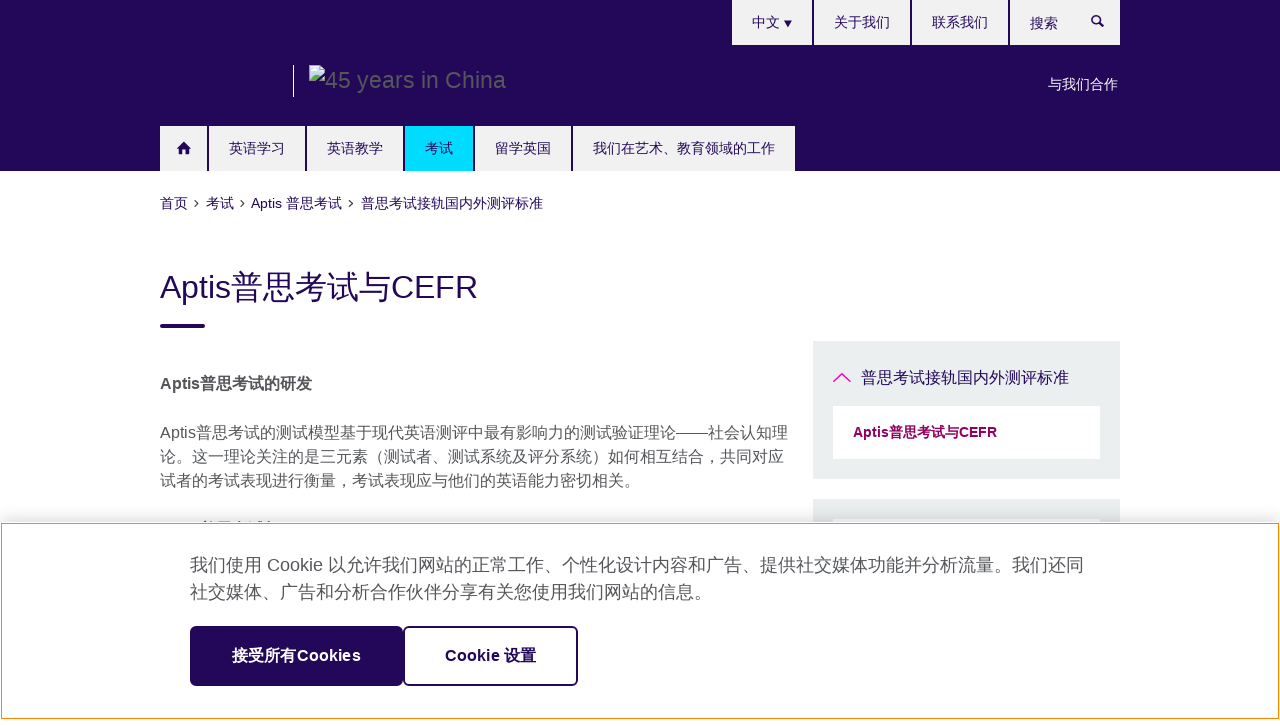

--- FILE ---
content_type: text/html; charset=utf-8
request_url: https://www.britishcouncil.cn/exams/aptis/researchers/CEFR
body_size: 10891
content:
<!DOCTYPE html>
<html lang="zh"
      dir="ltr"
      class="ltr">
<head>
  <!--[if IE]><![endif]-->
<meta http-equiv="Content-Type" content="text/html; charset=utf-8" />
<script> dataLayer = [{"pageTitle":"Aptis\u666e\u601d\u8003\u8bd5\u4e0eCEFR","pageCategory":"general_info"}] </script>
<!-- OneTrust Cookies Consent Notice start -->
    <script>window.dataLayer = window.dataLayer || []; function gtag(){dataLayer.push(arguments);} gtag("set", "developer_id.dNzMyY2", true); gtag("consent", "default", {"analytics_storage": "granted"}); gtag("consent", "default", {"ad_storage": "denied"}); gtag("consent", "default", {"ad_personalization": "denied"}); gtag("consent", "default", {"ad_user_data": "denied"});</script>
	<script src="https://cdn.cookielaw.org/scripttemplates/otSDKStub.js" data-document-language="true"
	type="text/javascript" charset="UTF-8" data-domain-script="33868c89-1dfd-48ec-a698-cec4214011fe"></script>
	<script type="text/javascript">
	function OptanonWrapper() { }
	</script><!-- OneTrust Cookies Consent Notice end --><!-- Google Tag Manager -->
<script>
  (function (w,d,s,l,i) {
w[l] = w[l]||[];w[l].push({'gtm.start':new Date().getTime(),event:'gtm.js'});var f = d.getElementsByTagName(s)[0],j = d.createElement(s),dl = l != 'dataLayer' ? '&l=' + l : '';j.async = true;j.src = '//www.googletagmanager.com/gtm.js?id=' + i + dl;f.parentNode.insertBefore(j,f);})(window,document,'script','dataLayer','GTM-F9VD');
</script>
<!-- End Google Tag Manager -->
<meta name="WT.sp" content="China" />
<link href="https://www.britishcouncil.cn/exams/aptis/researchers/CEFR" rel="alternate"  hreflang="x-default" /><link href="https://www.britishcouncil.cn/exams/aptis/researchers/CEFR" rel="alternate" hreflang="zh-CN" />
<link href="https://www.britishcouncil.cn/en/exams/aptis/researchers/CEFR" rel="alternate" hreflang="en-CN" />
<meta property="og:image" content="https://www.britishcouncil.cn/sites/default/files/vietnam_01478.jpg" />
<link rel="shortcut icon" href="https://www.britishcouncil.cn/profiles/solas2/themes/solas_ui/favicon.ico" type="image/vnd.microsoft.icon" />
<meta name="description" content="Aptis普思考试关注测试者、测试系统及评分系统的相互结合。Aptis普思考试成绩报告显示考生在各技能项目上的得分情况及该考生所具备的CEFR等级。这一双评分系统构成了应试者立体的个人资料库，能够详尽描述不同英语应用层面的真实水平。" />
<link rel="canonical" href="https://www.britishcouncil.cn/exams/aptis/researchers/CEFR" />
<meta name="twitter:dnt" content="on" />
  <title>Aptis普思考试与CEFR | British Council</title>
  <meta http-equiv="X-UA-Compatible" content="IE=edge">
  <meta name="HandheldFriendly" content="True">
  <meta name="MobileOptimized" content="320">
  <meta name="viewport" content="width=device-width, initial-scale=1.0">
  <!-- iOS -->
  <link rel="apple-touch-icon" sizes="76x76"
        href="/profiles/solas2/themes/solas_ui/favicons/touch-icon-ipad.png">
  <link rel="apple-touch-icon" sizes="180x180"
        href="/profiles/solas2/themes/solas_ui/favicons/apple-touch-icon.png">
  <!-- Safari -->
  <link rel="mask-icon" color="#23085a"
        href="/profiles/solas2/themes/solas_ui/favicons/safari-pinned-tab.svg">
  <!-- Android -->
  <link rel="shortcut icon" sizes="192x192"
        href="/profiles/solas2/themes/solas_ui/favicons/android-chrome-192x192.png">
  <!-- Microsoft -->
  <meta name="msapplication-TileColor" content="#23085a">
  <meta name="msapplication-config" content="/favicons/browserconfig.xml">
  <meta name="theme-color" content="#ffffff">
  <meta http-equiv="cleartype" content="on">
  <link type="text/css" rel="stylesheet" href="/sites/default/files/advagg_css/css__gUwrWmDSCYDpNT-ZgT90lg3qnBO5bhMRTuszI3FZdGE__NddIO3YqwbFuLJ1SpObv95pgccLJqWX0xe4khRt6KhE__x97eHjOCyUD-JJUjsnc-HaowGvnxDmu6DlUJePEejL4.css" media="all" />
<link type="text/css" rel="stylesheet" href="https://sui.britishcouncil.org/2.1.0/css/bc-theme.css" media="all" />
<link type="text/css" rel="stylesheet" href="/sites/default/files/advagg_css/css__VgiYQqzh9Zqcg4kh767KJL4C-Cn55q_gISNr5se6uEs__pPIAwEbg4s8bg9Cd5Pyut31kpi25dPreoMgRIIzILiE__x97eHjOCyUD-JJUjsnc-HaowGvnxDmu6DlUJePEejL4.css" media="all" />
  <script src="/sites/default/files/advagg_js/js__XKqiBvZcB9K0EtZgl_-1bz5LyPEH_u8ah8XcuScspq8__2YujpmtfV0cviqjpUJ84wujhW7ha_JqiXl85CalCQYI__x97eHjOCyUD-JJUjsnc-HaowGvnxDmu6DlUJePEejL4.js"></script>
<script src="/sites/default/files/advagg_js/js__eYiAm2GBf9Pa-kUJgRFgh9_ZW8m1oBIZfMIxZijeUxE__--6VVGcRgUtQnZAJlJTHVEjtioA1otSZE34ubE_QiMo__x97eHjOCyUD-JJUjsnc-HaowGvnxDmu6DlUJePEejL4.js"></script>
<script src="/sites/default/files/advagg_js/js__bg6fWKVzlaF3FbaHO6luFW_2Vw7GWqG5Lje6BXQ1A0o__di-dNw377iMLxePaLgzvRT00sTB3jDuH7CO8b0LUvro__x97eHjOCyUD-JJUjsnc-HaowGvnxDmu6DlUJePEejL4.js"></script>
<script src="/sites/default/files/advagg_js/js__wRlYfEmJm6hjfvuapzq0pNOWP4LXmYMTM_tG7fZ_Bso__BsaKROlqVoH1U-25O4BHSOvj0FOd9mpaW6cDEgy8HfE__x97eHjOCyUD-JJUjsnc-HaowGvnxDmu6DlUJePEejL4.js"></script>
<script src="/sites/default/files/advagg_js/js__8P-A628TjkVaWCsCKOrzna9OCN-rc39C6C5trp5RFPc__D6lH7qBKCon04HbHf8blti--3zoDsh24nnLyNcZuprw__x97eHjOCyUD-JJUjsnc-HaowGvnxDmu6DlUJePEejL4.js"></script>
<script>
<!--//--><![CDATA[//><!--
jQuery.extend(Drupal.settings, {"basePath":"\/","pathPrefix":"","setHasJsCookie":0,"ajaxPageState":{"theme":"solas_ui","theme_token":"ofuhOvqG6y-gmU9wXTumbyUQj8xng4korgKtHabZ8R0","css":{"modules\/system\/system.base.css":1,"modules\/field\/theme\/field.css":1,"profiles\/solas2\/modules\/contrib\/gathercontent\/css\/gathercontent_style.css":1,"modules\/node\/node.css":1,"profiles\/solas2\/modules\/contrib\/relation_add\/relation_add.css":1,"profiles\/solas2\/modules\/custom\/webtrends_simple\/webtrends_data_display\/css\/webtrends_data_display.css":1,"profiles\/solas2\/modules\/contrib\/views\/css\/views.css":1,"https:\/\/sui.britishcouncil.org\/2.1.0\/css\/bc-theme.css":1,"profiles\/solas2\/modules\/contrib\/ctools\/css\/ctools.css":1,"profiles\/solas2\/modules\/custom\/solas_admin\/solas_admin_menu\/solas_admin_menu.css":1,"modules\/locale\/locale.css":1,"public:\/\/rrssb\/rrssb.f2a1525b.css":1,"profiles\/solas2\/libraries\/rrssb-plus\/css\/rrssb.css":1,"profiles\/solas2\/themes\/solas_ui\/css\/solas-ui-overrides.css":1,"profiles\/solas2\/themes\/solas_ui\/css\/solas-ui-widgets.css":1,"profiles\/solas2\/themes\/solas_ui\/css\/solas-ui-admin.css":1,"profiles\/solas2\/themes\/solas_ui\/css\/solas-ui-integration.css":1},"js":{"https:\/\/sui.britishcouncil.org\/2.1.0\/scripts\/main.js":1,"profiles\/solas2\/themes\/solas_ui\/js\/init.js":1,"profiles\/solas2\/themes\/solas_ui\/js\/ajax.js":1,"profiles\/solas2\/themes\/solas_ui\/js\/listings.js":1,"profiles\/solas2\/themes\/solas_ui\/js\/filters.js":1,"profiles\/solas2\/themes\/solas_ui\/js\/forms.js":1,"profiles\/solas2\/themes\/solas_ui\/js\/maps.js":1,"profiles\/solas2\/themes\/solas_ui\/js\/bookeo.js":1,"profiles\/solas2\/themes\/solas_ui\/js\/icon-insertion.js":1,"profiles\/solas2\/themes\/solas_ui\/js\/libs\/jquery.validate.min.js":1,"profiles\/solas2\/themes\/solas_ui\/js\/menus.js":1,"profiles\/solas2\/themes\/bootstrap\/js\/bootstrap.js":1,"profiles\/solas2\/modules\/contrib\/jquery_update\/replace\/jquery\/1.8\/jquery.min.js":1,"misc\/jquery-extend-3.4.0.js":1,"misc\/jquery-html-prefilter-3.5.0-backport.js":1,"misc\/jquery.once.js":1,"misc\/drupal.js":1,"misc\/form-single-submit.js":1,"profiles\/solas2\/modules\/contrib\/entityreference\/js\/entityreference.js":1,"profiles\/solas2\/modules\/features\/solas_ct_event\/js\/solas_ct_event.js":1,"profiles\/solas2\/modules\/custom\/solas_field_formatters\/solas_ff_exams_widget\/js\/solas_ff_exams_widget.js":1,"profiles\/solas2\/modules\/custom\/webtrends_simple\/webtrends_data_display\/js\/webtrends_data_display.js":1,"public:\/\/languages\/zh_gKmdy3hyGpKjYvL5bikTkBrhXdOMTqOPBWz9a7pzMvk.js":1,"profiles\/solas2\/modules\/contrib\/field_group\/field_group.js":1,"profiles\/solas2\/modules\/contrib\/rrssb\/rrssb.init.js":1,"profiles\/solas2\/libraries\/rrssb-plus\/js\/rrssb.min.js":1}},"better_exposed_filters":{"views":{"solas_news_alerts":{"displays":{"news_alert":{"filters":[]}}},"promos_test_revs":{"displays":{"block":{"filters":[]}}},"promo_sbar_revs":{"displays":{"block":{"filters":[]}}},"partners":{"displays":{"partners_block":{"filters":[]}}},"global_header_logos":{"displays":{"block":{"filters":[]}}}}},"addSuiIcons":{"accessibility_text":"Opens in a new tab or window."},"isFront":false,"urlIsAjaxTrusted":{"\/search":true},"googleMapsApi":{"key":"AIzaSyCaot_vEl5pGDJ35FbtR19srhUErCdgR9k"},"field_group":{"div":"full"},"rrssb":{"size":"","shrink":"","regrow":"","minRows":"","maxRows":"","prefixReserve":"","prefixHide":"","alignRight":0},"solas_ct_webform":{"serverMaxFileSize":67108864,"currentTheme":"solas_ui"},"password":{"strengthTitle":"Password compliance:"},"type":"setting","bootstrap":{"anchorsFix":"0","anchorsSmoothScrolling":"0","formHasError":1,"popoverEnabled":"0","popoverOptions":{"animation":1,"html":0,"placement":"right","selector":"","trigger":"click","triggerAutoclose":1,"title":"","content":"","delay":0,"container":"body"},"tooltipEnabled":"0","tooltipOptions":{"animation":1,"html":0,"placement":"auto left","selector":"","trigger":"hover focus","delay":0,"container":"body"}}});
//--><!]]>
</script>

<script>(window.BOOMR_mq=window.BOOMR_mq||[]).push(["addVar",{"rua.upush":"false","rua.cpush":"false","rua.upre":"false","rua.cpre":"false","rua.uprl":"false","rua.cprl":"false","rua.cprf":"false","rua.trans":"","rua.cook":"false","rua.ims":"false","rua.ufprl":"false","rua.cfprl":"false","rua.isuxp":"false","rua.texp":"norulematch","rua.ceh":"false","rua.ueh":"false","rua.ieh.st":"0"}]);</script>
                              <script>!function(e){var n="https://s.go-mpulse.net/boomerang/";if("False"=="True")e.BOOMR_config=e.BOOMR_config||{},e.BOOMR_config.PageParams=e.BOOMR_config.PageParams||{},e.BOOMR_config.PageParams.pci=!0,n="https://s2.go-mpulse.net/boomerang/";if(window.BOOMR_API_key="GFYB7-E28QN-UXTEV-T9AT2-PFUUJ",function(){function e(){if(!o){var e=document.createElement("script");e.id="boomr-scr-as",e.src=window.BOOMR.url,e.async=!0,i.parentNode.appendChild(e),o=!0}}function t(e){o=!0;var n,t,a,r,d=document,O=window;if(window.BOOMR.snippetMethod=e?"if":"i",t=function(e,n){var t=d.createElement("script");t.id=n||"boomr-if-as",t.src=window.BOOMR.url,BOOMR_lstart=(new Date).getTime(),e=e||d.body,e.appendChild(t)},!window.addEventListener&&window.attachEvent&&navigator.userAgent.match(/MSIE [67]\./))return window.BOOMR.snippetMethod="s",void t(i.parentNode,"boomr-async");a=document.createElement("IFRAME"),a.src="about:blank",a.title="",a.role="presentation",a.loading="eager",r=(a.frameElement||a).style,r.width=0,r.height=0,r.border=0,r.display="none",i.parentNode.appendChild(a);try{O=a.contentWindow,d=O.document.open()}catch(_){n=document.domain,a.src="javascript:var d=document.open();d.domain='"+n+"';void(0);",O=a.contentWindow,d=O.document.open()}if(n)d._boomrl=function(){this.domain=n,t()},d.write("<bo"+"dy onload='document._boomrl();'>");else if(O._boomrl=function(){t()},O.addEventListener)O.addEventListener("load",O._boomrl,!1);else if(O.attachEvent)O.attachEvent("onload",O._boomrl);d.close()}function a(e){window.BOOMR_onload=e&&e.timeStamp||(new Date).getTime()}if(!window.BOOMR||!window.BOOMR.version&&!window.BOOMR.snippetExecuted){window.BOOMR=window.BOOMR||{},window.BOOMR.snippetStart=(new Date).getTime(),window.BOOMR.snippetExecuted=!0,window.BOOMR.snippetVersion=12,window.BOOMR.url=n+"GFYB7-E28QN-UXTEV-T9AT2-PFUUJ";var i=document.currentScript||document.getElementsByTagName("script")[0],o=!1,r=document.createElement("link");if(r.relList&&"function"==typeof r.relList.supports&&r.relList.supports("preload")&&"as"in r)window.BOOMR.snippetMethod="p",r.href=window.BOOMR.url,r.rel="preload",r.as="script",r.addEventListener("load",e),r.addEventListener("error",function(){t(!0)}),setTimeout(function(){if(!o)t(!0)},3e3),BOOMR_lstart=(new Date).getTime(),i.parentNode.appendChild(r);else t(!1);if(window.addEventListener)window.addEventListener("load",a,!1);else if(window.attachEvent)window.attachEvent("onload",a)}}(),"".length>0)if(e&&"performance"in e&&e.performance&&"function"==typeof e.performance.setResourceTimingBufferSize)e.performance.setResourceTimingBufferSize();!function(){if(BOOMR=e.BOOMR||{},BOOMR.plugins=BOOMR.plugins||{},!BOOMR.plugins.AK){var n=""=="true"?1:0,t="",a="aoinktixzcoak2l6tlaa-f-a360b67eb-clientnsv4-s.akamaihd.net",i="false"=="true"?2:1,o={"ak.v":"39","ak.cp":"35045","ak.ai":parseInt("251977",10),"ak.ol":"0","ak.cr":9,"ak.ipv":4,"ak.proto":"h2","ak.rid":"565685aa","ak.r":44387,"ak.a2":n,"ak.m":"a","ak.n":"essl","ak.bpcip":"3.144.213.0","ak.cport":58844,"ak.gh":"23.192.164.5","ak.quicv":"","ak.tlsv":"tls1.3","ak.0rtt":"","ak.0rtt.ed":"","ak.csrc":"-","ak.acc":"","ak.t":"1769904832","ak.ak":"hOBiQwZUYzCg5VSAfCLimQ==Gr/EFrpSqHQra8tyc+7OBhEuvjOoKWfyrUQDz5mDqOTd+LLsVm5BQXaZ7iAD3oyx8Virju8njnY3QuYXv8SPnKiCU2MFXIGRbYRfd72V9+HDI91wOGOPRDk8qPeQa5DJWalYGexnYwYsLDYdbf+SAMTe9Dc0h/[base64]/K6aLbyTQ8TW5Xa2bH2k4ng7wB4krfDPN/dpnfYbfr2fZFAEEefFlk+sI=","ak.pv":"656","ak.dpoabenc":"","ak.tf":i};if(""!==t)o["ak.ruds"]=t;var r={i:!1,av:function(n){var t="http.initiator";if(n&&(!n[t]||"spa_hard"===n[t]))o["ak.feo"]=void 0!==e.aFeoApplied?1:0,BOOMR.addVar(o)},rv:function(){var e=["ak.bpcip","ak.cport","ak.cr","ak.csrc","ak.gh","ak.ipv","ak.m","ak.n","ak.ol","ak.proto","ak.quicv","ak.tlsv","ak.0rtt","ak.0rtt.ed","ak.r","ak.acc","ak.t","ak.tf"];BOOMR.removeVar(e)}};BOOMR.plugins.AK={akVars:o,akDNSPreFetchDomain:a,init:function(){if(!r.i){var e=BOOMR.subscribe;e("before_beacon",r.av,null,null),e("onbeacon",r.rv,null,null),r.i=!0}return this},is_complete:function(){return!0}}}}()}(window);</script></head>
<body
  class="page-node-4938 node-type-general-info i18n-zh" >
  <!-- Google Tag Manager -->
<noscript>
<iframe src="//www.googletagmanager.com/ns.html?id=GTM-F9VD&pageTitle=Aptis%E6%99%AE%E6%80%9D%E8%80%83%E8%AF%95%E4%B8%8ECEFR&pageCategory=general_info" height="0" width="0" style="display:none;visibility:hidden"></iframe>
</noscript>
<!-- End Google Tag Manager -->
  <div id="skip-link">
    <a href="#main-content"
       class="element-invisible element-focusable">Skip to main content</a>
  </div>
<header role="banner" class="navbar bc-navbar-default bc-navbar-has-support-area">
  <div class="container">
    <h2 class="navbar-header">
      <div class="navbar-brand bc-brand-has-secondary-logo-and-slogan">
                  <a class="bc-brand-logo"
             href="/">British Council</a>
                                  <div class="navbar-logos">
            
<div class="view-global-header-logos view view-global-header-logos view-id-global_header_logos view-display-id-block view-dom-id-959133560bd0a05257b836293daabc85">
        
  
  
      
    
  
      <ul><li>
  
<!--Field name: field_generic_media-->
  
  
<!--Field name: field_image-->
  <img class="img-responsive bc-brand-secondary-logo" width="381" height="100" alt="45 years in China" src="https://www.britishcouncil.cn/sites/default/files/styles/secondary_logo/public/china_45_years_white_screen_64px.png?itok=5oo8WYBb" />
</li>
</ul>
    
  
  
  
  
  
  </div>
          </div>
                      </div>
    </h2>

          <div class="bc-btn-navbar-group" role="group" aria-label="navbar-group">
        <button type="button" class="btn btn-default bc-menu-toggle" data-target=".mega-menu .navbar-nav">
          Menu          <div class="menu-icon">
            <span></span>
            <span></span>
            <span></span>
            <span></span>
          </div>
        </button>
      </div>
    
          <nav role="navigation" class="mega-menu">
                  <ul class="nav navbar-nav bc-primary-nav bc-navbar-nav-has-home-icon"><li class="first leaf"><a href="/" title="">首页</a></li>
<li class="expanded"><a href="/english">英语学习</a><ul class="dropdown-menu"><li class="first leaf"><a href="/english/corporate-training">企业培训</a></li>
<li class="collapsed"><a href="/english/online">在线英语学习资源</a></li>
<li class="collapsed"><a href="/english/mobile">英语学习应用</a></li>
<li class="leaf"><a href="/english/print">英语学习出版物</a></li>
<li class="last leaf"><a href="/english/radio">英语学习广播</a></li>
</ul></li>
<li class="expanded"><a href="/teach">英语教学</a><ul class="dropdown-menu"><li class="first collapsed"><a href="/teach/teacher-cpd">英语教师CPD</a></li>
<li class="collapsed"><a href="/teach/research-CPD">英语教研员CPD</a></li>
<li class="collapsed"><a href="/teach/conference">英语教师专业发展主题论坛</a></li>
<li class="collapsed"><a href="/teach/new-k9">英语新课标教学资源</a></li>
<li class="collapsed"><a href="/teach/english-teaching-research">英语教学研究项目</a></li>
<li class="last collapsed"><a href="/teach/opportunites">英语教学项目机会</a></li>
</ul></li>
<li class="expanded active-trail active"><a href="/exams" class="active-trail active-trail">考试</a><ul class="dropdown-menu"><li class="first collapsed"><a href="/exams/ielts">IELTS 雅思考试</a></li>
<li class="expanded active-trail active"><a href="/exams/aptis" title="Aptis 普思考试" class="active-trail active-trail">Aptis 普思考试</a><ul class="dropdown-menu"><li class="first leaf"><a href="/exams/aptis/what" title="什么是Aptis 普思考试">什么是Aptis 普思考试</a></li>
<li class="expanded active-trail active"><a href="/exams/aptis/linking" class="active-trail active-trail">普思考试接轨国内外测评标准</a><ul class="dropdown-menu"><li class="first last leaf active-trail active"><a href="/exams/aptis/researchers/CEFR" class="active-trail active-trail active-trail active-trail active">Aptis普思考试与CEFR</a></li>
</ul></li>
<li class="leaf"><a href="/exams/aptis/organisations">Aptis普思考试与测评需求</a></li>
<li class="leaf"><a href="/exams/aptis/takeaptis/customized">定制化的考试服务</a></li>
<li class="leaf"><a href="/exams/aptis/test-prepare">准备Aptis普思考试</a></li>
<li class="collapsed"><a href="/exams/aptis/researchers">学术支持</a></li>
<li class="leaf"><a href="/exams/aptis/case" title="合作案例">合作案例</a></li>
<li class="last leaf"><a href="/exams/aptis/contact">联系我们</a></li>
</ul></li>
<li class="collapsed"><a href="/exams/cse">英语语言测评研究项目</a></li>
<li class="collapsed"><a href="/exams/partnerschools">全球伙伴学校联盟</a></li>
<li class="collapsed"><a href="/exams/professional">职业类考试</a></li>
<li class="collapsed"><a href="/exams/school" title="A level和中学入学考试">A level和中学入学考试</a></li>
<li class="collapsed"><a href="/exams/university-admission" title="大学及大学入学类考试">大学及大学入学类考试</a></li>
<li class="last collapsed"><a href="/exams/new-directions-conference">英语语言测评“新方向”研讨会</a></li>
</ul></li>
<li class="expanded"><a href="/study-uk">留学英国</a><ul class="dropdown-menu"><li class="first collapsed"><a href="/study-uk/why">为何选择留学英国？</a></li>
<li class="collapsed"><a href="/study-uk/subject-highlights">专业课程</a></li>
<li class="leaf"><a href="/overseas-inspection-scheme">英式学校海外监督机制</a></li>
<li class="leaf"><a href="/pathways-uk-higher-education">英国高等教育入学途径</a></li>
<li class="leaf"><a href="/study-uk/uk-transnational-education">中英合作办学</a></li>
<li class="leaf"><a href="/uk-further-education">英国延续教育</a></li>
<li class="collapsed"><a href="/study-uk/fundings">奖学金和资助机会</a></li>
<li class="leaf"><a href="/study-uk/advice">欢迎留学英国－建议与支持</a></li>
<li class="last collapsed"><a href="/study-uk/alumni">留英校友</a></li>
</ul></li>
<li class="last expanded"><a href="/programmes">我们在艺术、教育领域的工作</a><ul class="dropdown-menu"><li class="first collapsed"><a href="/programmes/arts">我们在艺术领域的工作</a></li>
<li class="collapsed"><a href="/programmes/education">我们在教育领域的工作</a></li>
<li class="leaf"><a href="/about/future-of-English">《英语的未来：全球视野》报告</a></li>
<li class="collapsed"><a href="/programmes/climate-connection">The Climate Connection 项目</a></li>
<li class="last leaf"><a href="/programmes/arts/reconnect">​#ReConnect 中英当代艺文展演</a></li>
</ul></li>
</ul>                          <ul class="bc-navbar-support">
                          <li class="hidden-xs hidden-sm">
                <nav>
                  
  <div class="sr-only">Choose your language</div>

<ul class="nav navbar-nav bc-navbar-lang-switcher">
  <li class="dropdown">
    <a href="#" class="bc-dropdown-toggle">
      中文      <svg class="bc-svg bc-svg-down-dir" aria-hidden="true">
  <use xlink:href="#icon-down-dir"></use>
</svg>
    </a>
    <div class="item-list"><ul class="dropdown-menu"><li class="list-item-class active first"><a href="/exams/aptis/researchers/CEFR" class="active">中文</a></li>
<li class="list-item-class last"><a href="/en/exams/aptis/researchers/CEFR">English</a></li>
</ul></div>  </li>
</ul>
                </nav>
              </li>
                                      <li class="bc-promo-links">
                <ul class="nav navbar-nav"><li class="first last leaf"><a href="/partner" title="">与我们合作</a></li>
</ul>              </li>
                                      <li>
                <ul class="nav navbar-nav"><li class="first leaf"><a href="/about" title="">关于我们</a></li>
<li class="last leaf"><a href="/contact" title="">联系我们</a></li>
</ul>              </li>
                                      <li>
                <a data-target=".bc-navbar-search" class="bc-btn-search bc-search-toggle">
                  <svg class="bc-svg bc-svg-search" aria-hidden="true">
  <use xlink:href="#icon-search"></use>
</svg>
                  Show search                </a>
                <div class="bc-navbar-search">
                  

<form action="/search" method="get" id="views-exposed-form-elastic-search-search-blk" accept-charset="UTF-8"><div>
<div class="input-group">
            <label class="sr-only" for="edit-search-api-views-fulltext">
        搜索      </label>
        <div class="form-item-search-api-views-fulltext form-group">
 <input placeholder="搜索" class="form-control form-text" type="text" id="edit-search-api-views-fulltext" name="search_api_views_fulltext" value="" size="30" maxlength="128" />
</div>
    <span class="input-group-btn">
    <button type="submit" id="edit-submit-elastic-search" name="" value="搜索" class="btn btn-primary form-submit form-submit">搜索</button>
  </span>
</div>
</div></form>                  <a href="#navbar-search-form" class="bc-btn-close bc-search-toggle" data-target=".bc-navbar-search">
                    <svg class="bc-svg bc-svg-cross" aria-hidden="true">
  <use xlink:href="#icon-cross"></use>
</svg>
                    Close search                  </a>
                </div>
              </li>
                                      <li class="hidden-md hidden-lg">
                
  <div class="sr-only">Choose your language</div>

<ul class="nav navbar-nav bc-navbar-lang-switcher">
  <li class="dropdown">
    <a href="#" class="bc-dropdown-toggle">
      中文      <svg class="bc-svg bc-svg-down-dir" aria-hidden="true">
  <use xlink:href="#icon-down-dir"></use>
</svg>
    </a>
    <div class="item-list"><ul class="dropdown-menu"><li class="list-item-class active first"><a href="/exams/aptis/researchers/CEFR" class="active">中文</a></li>
<li class="list-item-class last"><a href="/en/exams/aptis/researchers/CEFR">English</a></li>
</ul></div>  </li>
</ul>
              </li>
                      </ul>
              </nav>
    
      </div>
</header>


<div class="main-container container">

  
  
        
  
  
      <ol vocab="https://schema.org/" typeof="BreadcrumbList" class="breadcrumb"><li property="itemListElement" typeof="ListItem"><a href="/" property="item" typeof="WebPage"><span property="name">首页</span></a><meta property="position" content="1"></li><li property="itemListElement" typeof="ListItem"><a href="/exams" property="item" typeof="WebPage"><span property="name">考试</span></a><meta property="position" content="2"></li><li property="itemListElement" typeof="ListItem"><a href="/exams/aptis" title="Aptis 普思考试" property="item" typeof="WebPage"><span property="name">Aptis 普思考试</span></a><meta property="position" content="3"></li><li property="itemListElement" typeof="ListItem"><a href="/exams/aptis/linking" property="item" typeof="WebPage"><span property="name">普思考试接轨国内外测评标准</span></a><meta property="position" content="4"></li></ol>  
      <div class="page-header">
      <div class="row">
        <div class="col-xs-12 col-md-8">
                    <h1>Aptis普思考试与CEFR</h1>
                  </div>
      </div>
    </div>
  
      <div class="row bc-context-nav">
      <div class="col-xs-12 hidden-md hidden-lg">
        

<div class="bc-btn-secondary-nav-group" role="group" aria-label="navbar-group">
  <button type="button" class="btn btn-default bc-menu-toggle" data-target=".bc-nav-subnav">
    In this section    <div class="menu-icon">
      <span></span>
      <span></span>
      <span></span>
      <span></span>
    </div>
  </button>
</div>


<nav class="bc-nav-subnav">
        <div class="bc-nav-title">
    <a href="/exams/aptis/linking" class="active-trail active-trail active-trail">普思考试接轨国内外测评标准</a>  </div>
    <ul class="nav"><li class="first last leaf active-trail active menu-mlid-5663 active"><a href="/exams/aptis/researchers/CEFR" class="active-trail active-trail active-trail active-trail active-trail active">Aptis普思考试与CEFR</a></li>
</ul></nav>
      </div>
    </div>
  
  
  <div class="row">
    
    <section role="main" class="col-xs-12 col-md-8">
      <a id="main-content"></a>

      
            
  




<!--Field name: field_generic_media-->
  <figure class="bc-item"><figure class="bc-media-detail">
  
<!--Field name: field_image-->
  <img class="img-responsive bc-landscape lazyload blur-up" width="630" height="354" alt="" src="https://www.britishcouncil.cn/sites/default/files/styles/bc-landscape-100x56/public/vietnam_01478.jpg?itok=GBdepnN1" data-sizes="auto" data-srcset="https://www.britishcouncil.cn/sites/default/files/styles/bc-landscape-270x152/public/vietnam_01478.jpg?itok=NVjSE5vz 270w, https://www.britishcouncil.cn/sites/default/files/styles/bc-landscape-300x169/public/vietnam_01478.jpg?itok=YbydeUVI 300w, https://www.britishcouncil.cn/sites/default/files/styles/bc-landscape-630x354/public/vietnam_01478.jpg?itok=lbf3SvH8 630w, https://www.britishcouncil.cn/sites/default/files/styles/bc-landscape-800x450/public/vietnam_01478.jpg?itok=nlnco0qq 800w, https://www.britishcouncil.cn/sites/default/files/styles/bc-landscape-950x534/public/vietnam_01478.jpg?itok=MMNxS1rm 950w, https://www.britishcouncil.cn/sites/default/files/styles/bc-landscape-1280x720/public/vietnam_01478.jpg?itok=MkkyrY5e 1280w, https://www.britishcouncil.cn/sites/default/files/styles/bc-landscape-1440x810/public/vietnam_01478.jpg?itok=fCyHSAAt 1440w" />  </figure>
</figure>

<div><!--Field name: body-->
  <div class="bc-body-text"><p><strong>Aptis普思考试的研发</strong></p>
<p>Aptis普思考试的测试模型基于现代英语测评中最有影响力的测试验证理论——社会认知理论。这一理论关注的是三元素（测试者、测试系统及评分系统）如何相互结合，共同对应试者的考试表现进行衡量，考试表现应与他们的英语能力密切相关。</p>
<p><strong>Aptis普思考试与CEFR</strong></p>
<p>Aptis普思考试成绩报告显示考生在各技能项目上的得分情况及该考生所具备的CEFR等级。这一双评分系统构成了应试者立体的个人资料库，能够详尽描述不同英语应用层面的真实水平，有助于学校及教师全面、细致、准确地了解考生的英语能力。</p>
<p><a href="http://www.coe.int/en/web/common-european-framework-reference-languages/">《欧洲语言共同参考框架：学习、教学、评估》（CEFR）</a>是描述英语语言学习者在口语、阅读、听力及写作方面能力的语言标准，用于衡量学习者在不同阶段的学习成果。这一标准被全球各类教育机构，企业及政府部门广泛认可及使用，为各国开展语言课程设计、语言测试及教材编纂等工作提供通用指导依据。 此外，众多国际通用的英语语言测试如雅思考试，Aptis普思考试等均与此标准关联，以作为考试分数等级界定的参考标准。</p>
<p>根据不同的英语语言能力，《欧洲语言共同参考框架：学习、教学、评估》将语言学习者大致分为初级使用者（A）、独立使用者（B）和熟练使用者（C）三个级别，并进一步细分至六个等级：A1、A2、B1、B2、C1以及C2， 每一级别都给予相应的语言能力描述。</p>
<p> </p>
<p class="text-left"><strong>点击阅读下列文档，了解更多Aptis普思考试开发背景及相关学术支持内容。</strong></p></div>

<!--Field name: field_generic_multi_media-->
  
  
<!--Field name: field_document-->
  <li class="bc-file pdf"> <a href="https://www.britishcouncil.cn/sites/default/files/yue_du_ban_-pu_si_shi_yong_zhi_nan_-zhan_kai_chi_cun_600x287mm-0824dan_page.pdf" type="application/pdf; length=2633831" class="bc-lk-16" title="yue_du_ban_-pu_si_shi_yong_zhi_nan_-zhan_kai_chi_cun_600x287mm-0824dan_page.pdf">CEFR Guide</a><em> (Adobe PDF 3MB)</em></li>
  
  
<!--Field name: field_document-->
  <li class="bc-file pdf"> <a href="https://www.britishcouncil.cn/sites/default/files/aptis-test-dev-approach-report_0.pdf" type="application/pdf; length=371961" class="bc-lk-16" title="aptis-test-dev-approach-report.pdf">Aptis Test Development Approach</a><em> (Adobe PDF 363KB)</em></li>
  
  
<!--Field name: field_document-->
  <li class="bc-file pdf"> <a href="https://www.britishcouncil.cn/sites/default/files/aptis-formal-trial-report.pdf" type="application/pdf; length=258976" class="bc-lk-16" title="aptis-formal-trial-report.pdf">Aptis Formal Trials Feedback Report</a><em> (Adobe PDF 253KB)</em></li>
</div>




<div class="rrssb"><div class="rrssb-prefix">分享</div><ul class="rrssb-buttons"><li class="rrssb-email"><a href="mailto:?subject=Aptis%E6%99%AE%E6%80%9D%E8%80%83%E8%AF%95%E4%B8%8ECEFR&body=https%3A%2F%2Fwww.britishcouncil.cn%2Fexams%2Faptis%2Fresearchers%2FCEFR" ><span class="rrssb-icon"></span><span class="rrssb-text">Email</span></a></li><li class="rrssb-facebook"><a href="https://www.facebook.com/sharer/sharer.php?u=https%3A%2F%2Fwww.britishcouncil.cn%2Fexams%2Faptis%2Fresearchers%2FCEFR" class="popup"><span class="rrssb-icon"></span><span class="rrssb-text">Facebook</span></a></li><li class="rrssb-twitter"><a href="https://twitter.com/intent/tweet?text=Aptis%E6%99%AE%E6%80%9D%E8%80%83%E8%AF%95%E4%B8%8ECEFR&url=https%3A%2F%2Fwww.britishcouncil.cn%2Fexams%2Faptis%2Fresearchers%2FCEFR" class="popup"><span class="rrssb-icon"></span><span class="rrssb-text">Twitter</span></a></li><li class="rrssb-linkedin"><a href="https://www.linkedin.com/shareArticle?mini=true&url=https%3A%2F%2Fwww.britishcouncil.cn%2Fexams%2Faptis%2Fresearchers%2FCEFR&title=Aptis%E6%99%AE%E6%80%9D%E8%80%83%E8%AF%95%E4%B8%8ECEFR" class="popup"><span class="rrssb-icon"></span><span class="rrssb-text">Linkedin</span></a></li></ul></div>    </section>

          <section class="col-xs-12 col-md-4 bc-col-sidebar" role="complementary">
        
  

<div class="bc-btn-secondary-nav-group" role="group" aria-label="navbar-group">
  <button type="button" class="btn btn-default bc-menu-toggle" data-target=".bc-nav-subnav">
    In this section    <div class="menu-icon">
      <span></span>
      <span></span>
      <span></span>
      <span></span>
    </div>
  </button>
</div>


<nav class="bc-nav-subnav">
        <div class="bc-nav-title">
    <a href="/exams/aptis/linking" class="active-trail">普思考试接轨国内外测评标准</a>  </div>
    <ul class="nav"><li class="first last leaf active-trail active menu-mlid-5663 active"><a href="/exams/aptis/researchers/CEFR" class="active-trail active-trail active">Aptis普思考试与CEFR</a></li>
</ul></nav>





<div class="bg-theme has-padding margin-bottom-20 full-width-xs clearfix sbar-revs">
        
      
  
      <div class="field-content">
  <aside class="bc-link-panel-image">
        <a target="_blank"title="Opens in a new tab or window." href="https://www.britishcouncil.cn/exams/aptis/contact">
      
<!--Field name: field_promotion_image-->
  
  
<!--Field name: field_image-->
  <img class="img-responsive bc-landscape lazyload blur-up" width="300" height="169" alt="" src="https://www.britishcouncil.cn/sites/default/files/styles/bc-landscape-100x56/public/93399.jpg?itok=Ozrbxp-8" data-sizes="auto" data-srcset="https://www.britishcouncil.cn/sites/default/files/styles/bc-landscape-270x152/public/93399.jpg?itok=v_0nVgW1 270w, https://www.britishcouncil.cn/sites/default/files/styles/bc-landscape-300x169/public/93399.jpg?itok=9ciUww4q 300w, https://www.britishcouncil.cn/sites/default/files/styles/bc-landscape-630x354/public/93399.jpg?itok=Tt3pGd7c 630w, https://www.britishcouncil.cn/sites/default/files/styles/bc-landscape-800x450/public/93399.jpg?itok=CUG6b0at 800w, https://www.britishcouncil.cn/sites/default/files/styles/bc-landscape-950x534/public/93399.jpg?itok=Jeg4aqc5 950w, https://www.britishcouncil.cn/sites/default/files/styles/bc-landscape-1280x720/public/93399.jpg?itok=QUXwE7H7 1280w, https://www.britishcouncil.cn/sites/default/files/styles/bc-landscape-1440x810/public/93399.jpg?itok=C3rh_pFq 1440w" />
      <h2 class="bc-link-panel-image-title">
        
<!--Field name: title_field-->
  联系我们                  <svg class="bc-svg bc-svg-popup"  aria-label="Opens in a new tab or window.">
  <use xlink:href="#icon-popup"></use>
</svg>
              </h2>
              <p class="bc-link-panel-image-desc"><!--Field name: field_promotion_summary-->
  <span class="bc-body-text">如您有任何关于Aptis普思考试的问题或合作意向可以随时与我们联系。</span>
</p>
          </a>
  </aside>
</div>  
  
  </div>
      </section>  <!-- /#sidebar-second -->
      </div>

  
  
</div>


<footer class="bc-footer">
  <div class="container">
    <div class="row">

              <div class="col-xs-12 col-md-9 col-lg-9">
                                <nav><ul class="bc-footer-nav"><li class="first expanded"><a href="/about" title="">关于我们</a><ul><li class="first collapsed"><a href="/about/management">我们的管理团队</a></li>
<li class="collapsed"><a href="/about/what-we-do">我们的工作</a></li>
<li class="collapsed"><a href="/about/jobs" title="工作机会">工作机会</a></li>
<li class="last leaf"><a href="/about/press">媒体宣传和咨询</a></li>
</ul></li>
<li class="last expanded"><a href="/partner">与我们合作</a><ul><li class="first leaf"><a href="/partner/our-partners">我们的合作伙伴</a></li>
<li class="leaf"><a href="/partner/why-partner">为什么与我们合作</a></li>
<li class="last collapsed"><a href="/partner/success-story">成功案例</a></li>
</ul></li>
</ul></nav>
                                      </div>
      
              <div class="col-xs-12 col-md-3 col-lg-3">
                              <div class="h3 bc-social-media-title">联系我们</div><ul class="bc-social-media"><li class="first leaf"><a href="/british-council-wechat" title="">微信</a></li>
<li class="leaf"><a href="https://weibo.com/bcchina" title="">微博</a></li>
<li class="last leaf"><a href="https://space.bilibili.com/589461915" title="">B站</a></li>
</ul>                  </div>
      
              <div class="col-xs-12 col-md-12 col-lg-12">
          <hr class="bc-footer-main-hr-lg">
                              <ul class="bc-site-links"><li class="first leaf"><a href="http://www.britishcouncil.org" title="">英国文化教育协会全球网站</a></li>
<li class="leaf"><a href="/privacy-terms" title="">隐私与使用条款</a></li>
<li class="leaf"><a href="/cookie" title="">Cookie</a></li>
<li class="leaf"><a href="/sitemap" title="">网站地图</a></li>
<li class="leaf"><a href="https://beian.miit.gov.cn" title="">ICP number: 京ICP备10044692号-8</a></li>
<li class="last leaf"><a href="http://www.beian.gov.cn/portal/index.do" title="">京公网安备11010502045859号</a></li>
</ul>                  </div>
      
    </div><!-- /row -->

          <div class="bc-copyright">
        

<div>&#169; 2026 British Council</div><p>英国文化教育协会是英国提供教育机会与促进文化交流的国际机构。<br />机构注册号：209131 （英格兰与威尔士）SC037733 （苏格兰）</p>      </div>
    
  </div>
</footer>
<script defer="defer" src="https://sui.britishcouncil.org/2.1.0/scripts/main.js"></script>
<script src="/sites/default/files/advagg_js/js__edkPe8YHVhDrSNMLE8TvABtIodwPC0x0-SxOTx4ycOY__irHHxZVVEENhvOG8NpxhyoW4QD6BbNNtRz5aDqJ7mQw__x97eHjOCyUD-JJUjsnc-HaowGvnxDmu6DlUJePEejL4.js"></script>
</body>
</html>


--- FILE ---
content_type: application/javascript
request_url: https://www.britishcouncil.cn/sites/default/files/advagg_js/js__edkPe8YHVhDrSNMLE8TvABtIodwPC0x0-SxOTx4ycOY__irHHxZVVEENhvOG8NpxhyoW4QD6BbNNtRz5aDqJ7mQw__x97eHjOCyUD-JJUjsnc-HaowGvnxDmu6DlUJePEejL4.js
body_size: 9358
content:
/* Source and licensing information for the line(s) below can be found at https://www.britishcouncil.cn/profiles/solas2/themes/solas_ui/js/init.js. */
(function(e){Drupal.behaviors.suiTheme={attach:function(i,n){if(typeof bcSui!=='undefined'){e('body').once('suiTheme-ajax').ajaxComplete(function(e,i,n){bcSui.components.tabs.init();bcSui.components.mobileTables.init()})}}}})(jQuery);;
/* Source and licensing information for the above line(s) can be found at https://www.britishcouncil.cn/profiles/solas2/themes/solas_ui/js/init.js. */;/*})'"*/
/* Source and licensing information for the line(s) below can be found at https://www.britishcouncil.cn/profiles/solas2/themes/solas_ui/js/ajax.js. */
(function(e){if(typeof Drupal!==undefined&&Drupal.ajax){Drupal.ajax.prototype.beforeSend=function(p,t){if(this.form){t.extraData=t.extraData||{};t.extraData.ajax_iframe_upload='1';var i=e.fieldValue(this.element);if(i!==null){t.extraData[this.element.name]=i}};var s=e(this.element);s.addClass('progress-disabled').attr('disabled',!0);if(this.progress.type=='bar'){var a=new Drupal.progressBar('ajax-progress-'+this.element.id,eval(this.progress.update_callback),this.progress.method,eval(this.progress.error_callback));if(this.progress.message){a.setProgress(-1,this.progress.message)};if(this.progress.url){a.startMonitoring(this.progress.url,this.progress.interval||500)};this.progress.element=e(a.element).addClass('ajax-progress ajax-progress-bar');this.progress.object=a;s.closest('.file-widget,.form-item').after(this.progress.element)}
else if(this.progress.type=='throbber'){if((this.element_settings.submit||{}).view_name&&this.element_settings.submit.view_name==='product_finder_ielts_test_dates'&&(this.element_settings.submit||{}).view_display_id&&this.element_settings.submit.view_display_id==='block_pf_ielts_test_dates'){this.progress.element=e('<span class="bc-loader"></span>')}
else{this.progress.element=e('<span class="bc-notify-badge"><span class="bc-loader"></span></span>')};if(this.progress.message){e('.throbber',this.progress.element).after('<div class="message">'+this.progress.message+'</div>')};if(s.is('input')){s.after(this.progress.element)}
else if(s.is('select')){var r=s.closest('.form-item').find('.input-group-addon, .input-group-btn');if(!r.length){s.wrap('<div class="input-group">');r=e('<span class="input-group-addon">');s.after(r)};r.append(this.progress.element)}
else{s.append(this.progress.element)}}}}})(jQuery);;
/* Source and licensing information for the above line(s) can be found at https://www.britishcouncil.cn/profiles/solas2/themes/solas_ui/js/ajax.js. */;/*})'"*/
/* Source and licensing information for the line(s) below can be found at https://www.britishcouncil.cn/profiles/solas2/themes/solas_ui/js/listings.js. */
(function(i){if(i('.node-type-visual-landing-page .bc-list-item--width2 .bc-portrait').length>0){i('.node-type-visual-landing-page .bc-list-item--width2').addClass('bc-list-item--width2-portrait')};if(i('.node-type-visual-landing-page .bc-list-item--width2 .bc-square').length>0){i('.node-type-visual-landing-page .bc-list-item--width2').addClass('bc-list-item--width2-square')};if(i('.node-type-visual-landing-page .bc-list-item--width2 .bc-landscape').length>0){i('.node-type-visual-landing-page .bc-list-item--width2').addClass('bc-list-item--width2-landscape')};if(i('.node-type-listing-page').length>0){if(i('.bc-masonry-sizer + .bc-masonry-item .bc-portrait').length>0){i('.bc-masonry-sizer + .bc-masonry-item').addClass('bc-list-item--width2 bc-list-item--width2-portrait')}
else if(i('.bc-masonry-sizer + .bc-masonry-item .bc-square').length>0){i('.bc-masonry-sizer + .bc-masonry-item').addClass('bc-list-item--width2 bc-list-item--width2-square')}
else if(i('.bc-masonry-sizer + .bc-masonry-item .bc-landscape').length>0){i('.bc-masonry-sizer + .bc-masonry-item').addClass('bc-list-item--width2 bc-list-item--width2-landscape')}}})(jQuery);;
/* Source and licensing information for the above line(s) can be found at https://www.britishcouncil.cn/profiles/solas2/themes/solas_ui/js/listings.js. */;/*})'"*/
/* Source and licensing information for the line(s) below can be found at https://www.britishcouncil.cn/profiles/solas2/themes/solas_ui/js/filters.js. */
(function(n){n('.bc-filter').on('click','.btn',function(i){var t=n(this);i.preventDefault();t.removeClass('btn-has-loaded');t.addClass('btn-is-loading');a(t.attr('href'),!1)});n('.bc-filter').on('click','.facet-link',function(i){var t=n(this);i.preventDefault();t.removeClass('facet-active');t.addClass('btn-is-loading');a(t.attr('href'),!1)});if(n('.bc-masonry').length!==0&&n('.bc-filter').length!==0){n('.pagination').on('click','a',function(i){var t=n(this);t.append('<span class="bc-notify-badge"><span class="bc-loader"></span></span>');i.preventDefault();a(t.attr('href'),!0)})};function i(n,a,i){a=a?' bc-dir':'';var t=i?' aria-label="'+i+'"':' aria-hidden="true"';return'<svg class="bc-svg bc-svg-'+n+a+'"'+t+'><use xlink:href="#icon-'+n+'"></use></svg>'};function a(a,t){var e=location.protocol+'//'+location.host+a;n.get(e,function(a){var o=n(a).find('.bc-show-hide-content'),r=n(a).find('article[data-type="listing"]'),e=n(a).find('.pagination li');n('.bc-show-hide-content').replaceWith(o);n('article[data-type="listing"]').replaceWith(r);if(e.length){n('.pagination li').remove();n('.pagination').append(e);n('.pagination').show();n('.pagination .prev a').prepend(i('left-open-mini',!0));n('.pagination .next a').prepend(i('right-open-mini',!0))}
else{n('.pagination').hide()};if(t){n(window).scrollTop(n('#main-content').offset().top)};n('.bc-masonry').trigger('reload')})}})(jQuery);;
/* Source and licensing information for the above line(s) can be found at https://www.britishcouncil.cn/profiles/solas2/themes/solas_ui/js/filters.js. */;/*})'"*/
/* Source and licensing information for the line(s) below can be found at https://www.britishcouncil.cn/profiles/solas2/themes/solas_ui/js/forms.js. */
(function(e){var a=e('.email.form-text.form-email');if(e('.email.form-text.form-email').length>0){e('.email.form-text.form-email').addClass('form-control')};e('.alert').on('click','.close',function(a){e(this).parent().remove();a.preventDefault()})})(jQuery);;
/* Source and licensing information for the above line(s) can be found at https://www.britishcouncil.cn/profiles/solas2/themes/solas_ui/js/forms.js. */;/*})'"*/
/* Source and licensing information for the line(s) below can be found at https://www.britishcouncil.cn/profiles/solas2/themes/solas_ui/js/maps.js. */
;var map=(function(e,o,t){var e={};e.init=function(){var e,o,n;n=t.settings.googleMapsApi.key;e=document.createElement('script');e.async=!0;e.src='https://maps.googleapis.com/maps/api/js?key='+n+'&callback=map.handleGoogleMapApiReady';o=document.getElementsByTagName('script')[0];o.parentNode.insertBefore(e,o)};e.handleGoogleMapApiReady=function(e){var t=o('#bc-geo-rss'),i=t.find('a').attr('href'),s={mapTypeId:google.maps.MapTypeId.ROADMAP,scrollwheel:!1};var n=new google.maps.Map(document.getElementById('bc-geo-rss'),s),a=new google.maps.KmlLayer({url:i});t.addClass('bc-show');a.setMap(n);t.delegate('a','click',function(e){window.location.href=o(this).attr('href');return!1})};if(o('body').find('.bc-show-hides').length||o('body').find('.bc-show-hide-title').length){var n=function(){var o,e,n,a;if(typeof t!==undefined&&typeof google!==undefined&&t.geolocationGooglemaps&&google.maps){o=t.geolocationGooglemaps.maps;for(a in o){e=o[a];n=e.getCenter();google.maps.event.trigger(e,'resize');e.setCenter(n)}}};o('.bc-show-hide-title').on('click',function(){setTimeout(n,1)});setTimeout(function(){o('.bc-show-hides').on('click',function(){setTimeout(n,1)})},10)};return e})(map||{},jQuery,Drupal);(function(e){if(e('#bc-geo-rss').length){map.init()}})(jQuery);;
/* Source and licensing information for the above line(s) can be found at https://www.britishcouncil.cn/profiles/solas2/themes/solas_ui/js/maps.js. */;/*})'"*/
/* Source and licensing information for the line(s) below can be found at https://www.britishcouncil.cn/profiles/solas2/themes/solas_ui/js/bookeo.js. */
;var bcBookeo=(function(o,e){o={};var t=5000;o.init=function(){var t=e('#bookeo_position'),a=t.length,i=t.attr('data-url')+'&waitMobile=true';if(a){this.$bookeoNode=t;this.waitForAnalytics(function(e){o.loadBookeo(i,e)})}};o.waitForAnalytics=function(o){var a=setTimeout(o,t);function e(){var t,i=window.ga&&window.ga.getAll,n=window._gat&&window._gat._getTrackers;t=i?ga.getAll()[0].get('name'):t;t=n?_gat._getTrackers()[0]._getName():t;if(t){clearTimeout(a);o(t)}
else{setTimeout(e,500)}};e()};o.loadBookeo=function(t,a){window.bookeo_GATrackerName=a;e.ajax({cache:!0,dataType:'script',url:t,success:function(){setTimeout(o.ensureBookeoLoaded,500)}})};o.ensureBookeoLoaded=function(){if(o.$bookeoNode.is(':empty')){axiomct_onready()};e('#bookeoStartMobile').addClass('btn btn-primary btn-lg bc-btn-square bc-btn-block').removeAttr('style')};return o}(bcBookeo||{},jQuery));(function(){bcBookeo.init()})(jQuery);;
/* Source and licensing information for the above line(s) can be found at https://www.britishcouncil.cn/profiles/solas2/themes/solas_ui/js/bookeo.js. */;/*})'"*/
/* Source and licensing information for the line(s) below can be found at https://www.britishcouncil.cn/profiles/solas2/themes/solas_ui/js/icon-insertion.js. */
(function(n){Drupal.behaviors.addSuiIcons={attach:function(e,a){'use strict';function i(n,i,e){i=i?' bc-dir':'';var a=e?' aria-label="'+e+'"':' aria-hidden="true"';return('<svg class="bc-svg bc-svg-'+n+i+'"'+a+'><use xlink:href="#icon-'+n+'"></use></svg>')};n('body').once('addSuiIcons-ajax').ajaxComplete(function(a,t,e){if(((e||{}).extraData||{}).view_display_id&&e.extraData.view_display_id==='block_pf_ielts_test_dates'&&((e||{}).extraData||{}).view_name&&e.extraData.view_name==='product_finder_ielts_test_dates'){n('.bc-icon-link-block-sm, .bc-icon-link-block-md, .bc-icon-link-block-lg').prepend(i('right-open-mini',!0))}});n('body',e).once(function(){setTimeout(function(){n('.bc-navbar-default .navbar-nav.bc-navbar-nav-has-home-icon > li:first-child > a').prepend(i('home',!1));n('.navbar-microsite .navbar-nav > li:first-child > a').prepend(i('home',!1,n('.navbar-microsite .navbar-title').text()));n('.bc-navbar-search .input-group-btn .btn').prepend(i('search',!1));n('.breadcrumb > li + li').prepend(i('right-open-mini',!0)+'&nbsp;');n('.bc-nav-title > a').prepend(i('up-open',!1));n('.bc-icon-link-block-sm, .bc-icon-link-block-md, .bc-icon-link-block-lg').prepend(i('right-open-mini',!0));n('.bc-icon-link-sm, .bc-icon-link-md, .bc-icon-link-lg').prepend(i('right-open-mini',!0));n('.bc-icon-link-list li > a').prepend(i('right-open-mini',!0));n('.bc-btn-has-icon.bc-icon-arrow').prepend(i('right-open-mini',!0));n('.bc-body-text a[target="_blank"]:not(".btn")').append(' '+i('popup',!1,Drupal.settings.addSuiIcons.accessibility_text)+' ').attr('title',Drupal.settings.addSuiIcons.accessibility_text);n('.pagination .prev a').prepend(i('left-open-mini',!0));n('.pagination .next a').prepend(i('right-open-mini',!0));var e=n('.bc-navbar-support li').find('a[href*="/basket"],[href*="/cart"]');if(e.length){e.each(function(i,a){var t=n(a).attr('href');if(typeof(t)!='undefined'&&!t.match(/\/(cart$|basket$|cart\/|basket\/)/)){e.splice(i,1)}});e.append('&nbsp;'+i('basket',!1));var a=e.parent().html();n('footer > .container > .row').prepend('<div class="col-xs-12 hidden-md hidden-lg"><nav><ul class="bc-footer-nav"><li>'+a+'</li></ul></nav><hr class="hidden-md hidden-lg"></div>')}},10)})}}})(jQuery);;
/* Source and licensing information for the above line(s) can be found at https://www.britishcouncil.cn/profiles/solas2/themes/solas_ui/js/icon-insertion.js. */;/*})'"*/
!function(t){t.extend(t.fn,{validate:function(e){if(!this.length)return void(e&&e.debug&&window.console&&console.warn("Nothing selected, can't validate, returning nothing."));var i=t.data(this[0],"validator");return i?i:(this.attr("novalidate","novalidate"),i=new t.validator(e,this[0]),t.data(this[0],"validator",i),i.settings.onsubmit&&(this.validateDelegate(":submit","click",function(e){i.settings.submitHandler&&(i.submitButton=e.target),t(e.target).hasClass("cancel")&&(i.cancelSubmit=!0),void 0!==t(e.target).attr("formnovalidate")&&(i.cancelSubmit=!0)}),this.submit(function(e){function s(){var s;return i.settings.submitHandler?(i.submitButton&&(s=t("<input type='hidden'/>").attr("name",i.submitButton.name).val(t(i.submitButton).val()).appendTo(i.currentForm)),i.settings.submitHandler.call(i,i.currentForm,e),i.submitButton&&s.remove(),!1):!0}return i.settings.debug&&e.preventDefault(),i.cancelSubmit?(i.cancelSubmit=!1,s()):i.form()?i.pendingRequest?(i.formSubmitted=!0,!1):s():(i.focusInvalid(),!1)})),i)},valid:function(){if(t(this[0]).is("form"))return this.validate().form();var e=!0,i=t(this[0].form).validate();return this.each(function(){e=e&&i.element(this)}),e},removeAttrs:function(e){var i={},s=this;return t.each(e.split(/\s/),function(t,e){i[e]=s.attr(e),s.removeAttr(e)}),i},rules:function(e,i){var s=this[0];if(e){var r=t.data(s.form,"validator").settings,n=r.rules,a=t.validator.staticRules(s);switch(e){case"add":t.extend(a,t.validator.normalizeRule(i)),delete a.messages,n[s.name]=a,i.messages&&(r.messages[s.name]=t.extend(r.messages[s.name],i.messages));break;case"remove":if(!i)return delete n[s.name],a;var u={};return t.each(i.split(/\s/),function(t,e){u[e]=a[e],delete a[e]}),u}}var o=t.validator.normalizeRules(t.extend({},t.validator.classRules(s),t.validator.attributeRules(s),t.validator.dataRules(s),t.validator.staticRules(s)),s);if(o.required){var l=o.required;delete o.required,o=t.extend({required:l},o)}return o}}),t.extend(t.expr[":"],{blank:function(e){return!t.trim(""+t(e).val())},filled:function(e){return!!t.trim(""+t(e).val())},unchecked:function(e){return!t(e).prop("checked")}}),t.validator=function(e,i){this.settings=t.extend(!0,{},t.validator.defaults,e),this.currentForm=i,this.init()},t.validator.format=function(e,i){return 1===arguments.length?function(){var i=t.makeArray(arguments);return i.unshift(e),t.validator.format.apply(this,i)}:(arguments.length>2&&i.constructor!==Array&&(i=t.makeArray(arguments).slice(1)),i.constructor!==Array&&(i=[i]),t.each(i,function(t,i){e=e.replace(new RegExp("\\{"+t+"\\}","g"),function(){return i})}),e)},t.extend(t.validator,{defaults:{messages:{},groups:{},rules:{},errorClass:"error",validClass:"valid",errorElement:"label",focusInvalid:!0,errorContainer:t([]),errorLabelContainer:t([]),onsubmit:!0,ignore:":hidden",ignoreTitle:!1,onfocusin:function(t,e){this.lastActive=t,this.settings.focusCleanup&&!this.blockFocusCleanup&&(this.settings.unhighlight&&this.settings.unhighlight.call(this,t,this.settings.errorClass,this.settings.validClass),this.addWrapper(this.errorsFor(t)).hide())},onfocusout:function(t,e){this.checkable(t)||!(t.name in this.submitted)&&this.optional(t)||this.element(t)},onkeyup:function(t,e){(9!==e.which||""!==this.elementValue(t))&&(t.name in this.submitted||t===this.lastElement)&&this.element(t)},onclick:function(t,e){t.name in this.submitted?this.element(t):t.parentNode.name in this.submitted&&this.element(t.parentNode)},highlight:function(e,i,s){"radio"===e.type?this.findByName(e.name).addClass(i).removeClass(s):t(e).addClass(i).removeClass(s)},unhighlight:function(e,i,s){"radio"===e.type?this.findByName(e.name).removeClass(i).addClass(s):t(e).removeClass(i).addClass(s)}},setDefaults:function(e){t.extend(t.validator.defaults,e)},messages:{required:"This field is required.",remote:"Please fix this field.",email:"Please enter a valid email address.",url:"Please enter a valid URL.",date:"Please enter a valid date.",dateISO:"Please enter a valid date (ISO).",number:"Please enter a valid number.",digits:"Please enter only digits.",creditcard:"Please enter a valid credit card number.",equalTo:"Please enter the same value again.",maxlength:t.validator.format("Please enter no more than {0} characters."),minlength:t.validator.format("Please enter at least {0} characters."),rangelength:t.validator.format("Please enter a value between {0} and {1} characters long."),range:t.validator.format("Please enter a value between {0} and {1}."),max:t.validator.format("Please enter a value less than or equal to {0}."),min:t.validator.format("Please enter a value greater than or equal to {0}.")},autoCreateRanges:!1,prototype:{init:function(){function e(e){var i=t.data(this[0].form,"validator"),s="on"+e.type.replace(/^validate/,"");i.settings[s]&&i.settings[s].call(i,this[0],e)}this.labelContainer=t(this.settings.errorLabelContainer),this.errorContext=this.labelContainer.length&&this.labelContainer||t(this.currentForm),this.containers=t(this.settings.errorContainer).add(this.settings.errorLabelContainer),this.submitted={},this.valueCache={},this.pendingRequest=0,this.pending={},this.invalid={},this.reset();var i=this.groups={};t.each(this.settings.groups,function(e,s){"string"==typeof s&&(s=s.split(/\s/)),t.each(s,function(t,s){i[s]=e})});var s=this.settings.rules;t.each(s,function(e,i){s[e]=t.validator.normalizeRule(i)}),t(this.currentForm).validateDelegate(":text, [type='password'], [type='file'], select, textarea, [type='number'], [type='search'] ,[type='tel'], [type='url'], [type='email'], [type='datetime'], [type='date'], [type='month'], [type='week'], [type='time'], [type='datetime-local'], [type='range'], [type='color'] ","focusin focusout keyup",e).validateDelegate("[type='radio'], [type='checkbox'], select, option","click",e),this.settings.invalidHandler&&t(this.currentForm).bind("invalid-form.validate",this.settings.invalidHandler)},form:function(){return this.checkForm(),t.extend(this.submitted,this.errorMap),this.invalid=t.extend({},this.errorMap),this.valid()||t(this.currentForm).triggerHandler("invalid-form",[this]),this.showErrors(),this.valid()},checkForm:function(){this.prepareForm();for(var t=0,e=this.currentElements=this.elements();e[t];t++)this.check(e[t]);return this.valid()},element:function(e){e=this.validationTargetFor(this.clean(e)),this.lastElement=e,this.prepareElement(e),this.currentElements=t(e);var i=this.check(e)!==!1;return i?delete this.invalid[e.name]:this.invalid[e.name]=!0,this.numberOfInvalids()||(this.toHide=this.toHide.add(this.containers)),this.showErrors(),i},showErrors:function(e){if(e){t.extend(this.errorMap,e),this.errorList=[];for(var i in e)this.errorList.push({message:e[i],element:this.findByName(i)[0]});this.successList=t.grep(this.successList,function(t){return!(t.name in e)})}this.settings.showErrors?this.settings.showErrors.call(this,this.errorMap,this.errorList):this.defaultShowErrors()},resetForm:function(){t.fn.resetForm&&t(this.currentForm).resetForm(),this.submitted={},this.lastElement=null,this.prepareForm(),this.hideErrors(),this.elements().removeClass(this.settings.errorClass).removeData("previousValue")},numberOfInvalids:function(){return this.objectLength(this.invalid)},objectLength:function(t){var e=0;for(var i in t)e++;return e},hideErrors:function(){this.addWrapper(this.toHide).hide()},valid:function(){return 0===this.size()},size:function(){return this.errorList.length},focusInvalid:function(){if(this.settings.focusInvalid)try{t(this.findLastActive()||this.errorList.length&&this.errorList[0].element||[]).filter(":visible").focus().trigger("focusin")}catch(e){}},findLastActive:function(){var e=this.lastActive;return e&&1===t.grep(this.errorList,function(t){return t.element.name===e.name}).length&&e},elements:function(){var e=this,i={};return t(this.currentForm).find("input, select, textarea").not(":submit, :reset, :image, [disabled]").not(this.settings.ignore).filter(function(){return!this.name&&e.settings.debug&&window.console&&console.error("%o has no name assigned",this),this.name in i||!e.objectLength(t(this).rules())?!1:(i[this.name]=!0,!0)})},clean:function(e){return t(e)[0]},errors:function(){var e=this.settings.errorClass.replace(" ",".");return t(this.settings.errorElement+"."+e,this.errorContext)},reset:function(){this.successList=[],this.errorList=[],this.errorMap={},this.toShow=t([]),this.toHide=t([]),this.currentElements=t([])},prepareForm:function(){this.reset(),this.toHide=this.errors().add(this.containers)},prepareElement:function(t){this.reset(),this.toHide=this.errorsFor(t)},elementValue:function(e){var i=t(e).attr("type"),s=t(e).val();return"radio"===i||"checkbox"===i?t("input[name='"+t(e).attr("name")+"']:checked").val():"string"==typeof s?s.replace(/\r/g,""):s},check:function(e){e=this.validationTargetFor(this.clean(e));var i,s=t(e).rules(),r=!1,n=this.elementValue(e);for(var a in s){var u={method:a,parameters:s[a]};try{if(i=t.validator.methods[a].call(this,n,e,u.parameters),"dependency-mismatch"===i){r=!0;continue}if(r=!1,"pending"===i)return void(this.toHide=this.toHide.not(this.errorsFor(e)));if(!i)return this.formatAndAdd(e,u),!1}catch(o){throw this.settings.debug&&window.console&&console.log("Exception occurred when checking element "+e.id+", check the '"+u.method+"' method.",o),o}}return r?void 0:(this.objectLength(s)&&this.successList.push(e),!0)},customDataMessage:function(e,i){return t(e).data("msg-"+i.toLowerCase())||e.attributes&&t(e).attr("data-msg-"+i.toLowerCase())},customMessage:function(t,e){var i=this.settings.messages[t];return i&&(i.constructor===String?i:i[e])},findDefined:function(){for(var t=0;t<arguments.length;t++)if(void 0!==arguments[t])return arguments[t]},defaultMessage:function(e,i){return this.findDefined(this.customMessage(e.name,i),this.customDataMessage(e,i),!this.settings.ignoreTitle&&e.title||void 0,t.validator.messages[i],"<strong>Warning: No message defined for "+e.name+"</strong>")},formatAndAdd:function(e,i){var s=this.defaultMessage(e,i.method),r=/\$?\{(\d+)\}/g;"function"==typeof s?s=s.call(this,i.parameters,e):r.test(s)&&(s=t.validator.format(s.replace(r,"{$1}"),i.parameters)),this.errorList.push({message:s,element:e}),this.errorMap[e.name]=s,this.submitted[e.name]=s},addWrapper:function(t){return this.settings.wrapper&&(t=t.add(t.parent(this.settings.wrapper))),t},defaultShowErrors:function(){var t,e;for(t=0;this.errorList[t];t++){var i=this.errorList[t];this.settings.highlight&&this.settings.highlight.call(this,i.element,this.settings.errorClass,this.settings.validClass),this.showLabel(i.element,i.message)}if(this.errorList.length&&(this.toShow=this.toShow.add(this.containers)),this.settings.success)for(t=0;this.successList[t];t++)this.showLabel(this.successList[t]);if(this.settings.unhighlight)for(t=0,e=this.validElements();e[t];t++)this.settings.unhighlight.call(this,e[t],this.settings.errorClass,this.settings.validClass);this.toHide=this.toHide.not(this.toShow),this.hideErrors(),this.addWrapper(this.toShow).show()},validElements:function(){return this.currentElements.not(this.invalidElements())},invalidElements:function(){return t(this.errorList).map(function(){return this.element})},showLabel:function(e,i){var s=this.errorsFor(e);s.length?(s.removeClass(this.settings.validClass).addClass(this.settings.errorClass),s.html(i)):(s=t("<"+this.settings.errorElement+">").attr("for",this.idOrName(e)).addClass(this.settings.errorClass).html(i||""),this.settings.wrapper&&(s=s.hide().show().wrap("<"+this.settings.wrapper+"/>").parent()),this.labelContainer.append(s).length||(this.settings.errorPlacement?this.settings.errorPlacement(s,t(e)):s.insertAfter(e))),!i&&this.settings.success&&(s.text(""),"string"==typeof this.settings.success?s.addClass(this.settings.success):this.settings.success(s,e)),this.toShow=this.toShow.add(s)},errorsFor:function(e){var i=this.idOrName(e);return this.errors().filter(function(){return t(this).attr("for")===i})},idOrName:function(t){return this.groups[t.name]||(this.checkable(t)?t.name:t.id||t.name)},validationTargetFor:function(t){return this.checkable(t)&&(t=this.findByName(t.name).not(this.settings.ignore)[0]),t},checkable:function(t){return/radio|checkbox/i.test(t.type)},findByName:function(e){return t(this.currentForm).find("[name='"+e+"']")},getLength:function(e,i){switch(i.nodeName.toLowerCase()){case"select":return t("option:selected",i).length;case"input":if(this.checkable(i))return this.findByName(i.name).filter(":checked").length}return e.length},depend:function(t,e){return this.dependTypes[typeof t]?this.dependTypes[typeof t](t,e):!0},dependTypes:{"boolean":function(t,e){return t},string:function(e,i){return!!t(e,i.form).length},"function":function(t,e){return t(e)}},optional:function(e){var i=this.elementValue(e);return!t.validator.methods.required.call(this,i,e)&&"dependency-mismatch"},startRequest:function(t){this.pending[t.name]||(this.pendingRequest++,this.pending[t.name]=!0)},stopRequest:function(e,i){this.pendingRequest--,this.pendingRequest<0&&(this.pendingRequest=0),delete this.pending[e.name],i&&0===this.pendingRequest&&this.formSubmitted&&this.form()?(t(this.currentForm).submit(),this.formSubmitted=!1):!i&&0===this.pendingRequest&&this.formSubmitted&&(t(this.currentForm).triggerHandler("invalid-form",[this]),this.formSubmitted=!1)},previousValue:function(e){return t.data(e,"previousValue")||t.data(e,"previousValue",{old:null,valid:!0,message:this.defaultMessage(e,"remote")})}},classRuleSettings:{required:{required:!0},email:{email:!0},url:{url:!0},date:{date:!0},dateISO:{dateISO:!0},number:{number:!0},digits:{digits:!0},creditcard:{creditcard:!0}},addClassRules:function(e,i){e.constructor===String?this.classRuleSettings[e]=i:t.extend(this.classRuleSettings,e)},classRules:function(e){var i={},s=t(e).attr("class");return s&&t.each(s.split(" "),function(){this in t.validator.classRuleSettings&&t.extend(i,t.validator.classRuleSettings[this])}),i},attributeRules:function(e){var i={},s=t(e),r=s[0].getAttribute("type");for(var n in t.validator.methods){var a;"required"===n?(a=s.get(0).getAttribute(n),""===a&&(a=!0),a=!!a):a=s.attr(n),/min|max/.test(n)&&(null===r||/number|range|text/.test(r))&&(a=Number(a)),a?i[n]=a:r===n&&"range"!==r&&(i[n]=!0)}return i.maxlength&&/-1|2147483647|524288/.test(i.maxlength)&&delete i.maxlength,i},dataRules:function(e){var i,s,r={},n=t(e);for(i in t.validator.methods)s=n.data("rule-"+i.toLowerCase()),void 0!==s&&(r[i]=s);return r},staticRules:function(e){var i={},s=t.data(e.form,"validator");return s.settings.rules&&(i=t.validator.normalizeRule(s.settings.rules[e.name])||{}),i},normalizeRules:function(e,i){return t.each(e,function(s,r){if(r===!1)return void delete e[s];if(r.param||r.depends){var n=!0;switch(typeof r.depends){case"string":n=!!t(r.depends,i.form).length;break;case"function":n=r.depends.call(i,i)}n?e[s]=void 0!==r.param?r.param:!0:delete e[s]}}),t.each(e,function(s,r){e[s]=t.isFunction(r)?r(i):r}),t.each(["minlength","maxlength"],function(){e[this]&&(e[this]=Number(e[this]))}),t.each(["rangelength","range"],function(){var i;e[this]&&(t.isArray(e[this])?e[this]=[Number(e[this][0]),Number(e[this][1])]:"string"==typeof e[this]&&(i=e[this].split(/[\s,]+/),e[this]=[Number(i[0]),Number(i[1])]))}),t.validator.autoCreateRanges&&(e.min&&e.max&&(e.range=[e.min,e.max],delete e.min,delete e.max),e.minlength&&e.maxlength&&(e.rangelength=[e.minlength,e.maxlength],delete e.minlength,delete e.maxlength)),e},normalizeRule:function(e){if("string"==typeof e){var i={};t.each(e.split(/\s/),function(){i[this]=!0}),e=i}return e},addMethod:function(e,i,s){t.validator.methods[e]=i,t.validator.messages[e]=void 0!==s?s:t.validator.messages[e],i.length<3&&t.validator.addClassRules(e,t.validator.normalizeRule(e))},methods:{required:function(e,i,s){if(!this.depend(s,i))return"dependency-mismatch";if("select"===i.nodeName.toLowerCase()){var r=t(i).val();return r&&r.length>0}return this.checkable(i)?this.getLength(e,i)>0:t.trim(e).length>0},email:function(t,e){return this.optional(e)||/^((([a-z]|\d|[!#\$%&'\*\+\-\/=\?\^_`{\|}~]|[\u00A0-\uD7FF\uF900-\uFDCF\uFDF0-\uFFEF])+(\.([a-z]|\d|[!#\$%&'\*\+\-\/=\?\^_`{\|}~]|[\u00A0-\uD7FF\uF900-\uFDCF\uFDF0-\uFFEF])+)*)|((\x22)((((\x20|\x09)*(\x0d\x0a))?(\x20|\x09)+)?(([\x01-\x08\x0b\x0c\x0e-\x1f\x7f]|\x21|[\x23-\x5b]|[\x5d-\x7e]|[\u00A0-\uD7FF\uF900-\uFDCF\uFDF0-\uFFEF])|(\\([\x01-\x09\x0b\x0c\x0d-\x7f]|[\u00A0-\uD7FF\uF900-\uFDCF\uFDF0-\uFFEF]))))*(((\x20|\x09)*(\x0d\x0a))?(\x20|\x09)+)?(\x22)))@((([a-z]|\d|[\u00A0-\uD7FF\uF900-\uFDCF\uFDF0-\uFFEF])|(([a-z]|\d|[\u00A0-\uD7FF\uF900-\uFDCF\uFDF0-\uFFEF])([a-z]|\d|-|\.|_|~|[\u00A0-\uD7FF\uF900-\uFDCF\uFDF0-\uFFEF])*([a-z]|\d|[\u00A0-\uD7FF\uF900-\uFDCF\uFDF0-\uFFEF])))\.)+(([a-z]|[\u00A0-\uD7FF\uF900-\uFDCF\uFDF0-\uFFEF])|(([a-z]|[\u00A0-\uD7FF\uF900-\uFDCF\uFDF0-\uFFEF])([a-z]|\d|-|\.|_|~|[\u00A0-\uD7FF\uF900-\uFDCF\uFDF0-\uFFEF])*([a-z]|[\u00A0-\uD7FF\uF900-\uFDCF\uFDF0-\uFFEF])))$/i.test(t)},url:function(t,e){return this.optional(e)||/^(https?|s?ftp):\/\/(((([a-z]|\d|-|\.|_|~|[\u00A0-\uD7FF\uF900-\uFDCF\uFDF0-\uFFEF])|(%[\da-f]{2})|[!\$&'\(\)\*\+,;=]|:)*@)?(((\d|[1-9]\d|1\d\d|2[0-4]\d|25[0-5])\.(\d|[1-9]\d|1\d\d|2[0-4]\d|25[0-5])\.(\d|[1-9]\d|1\d\d|2[0-4]\d|25[0-5])\.(\d|[1-9]\d|1\d\d|2[0-4]\d|25[0-5]))|((([a-z]|\d|[\u00A0-\uD7FF\uF900-\uFDCF\uFDF0-\uFFEF])|(([a-z]|\d|[\u00A0-\uD7FF\uF900-\uFDCF\uFDF0-\uFFEF])([a-z]|\d|-|\.|_|~|[\u00A0-\uD7FF\uF900-\uFDCF\uFDF0-\uFFEF])*([a-z]|\d|[\u00A0-\uD7FF\uF900-\uFDCF\uFDF0-\uFFEF])))\.)+(([a-z]|[\u00A0-\uD7FF\uF900-\uFDCF\uFDF0-\uFFEF])|(([a-z]|[\u00A0-\uD7FF\uF900-\uFDCF\uFDF0-\uFFEF])([a-z]|\d|-|\.|_|~|[\u00A0-\uD7FF\uF900-\uFDCF\uFDF0-\uFFEF])*([a-z]|[\u00A0-\uD7FF\uF900-\uFDCF\uFDF0-\uFFEF])))\.?)(:\d*)?)(\/((([a-z]|\d|-|\.|_|~|[\u00A0-\uD7FF\uF900-\uFDCF\uFDF0-\uFFEF])|(%[\da-f]{2})|[!\$&'\(\)\*\+,;=]|:|@)+(\/(([a-z]|\d|-|\.|_|~|[\u00A0-\uD7FF\uF900-\uFDCF\uFDF0-\uFFEF])|(%[\da-f]{2})|[!\$&'\(\)\*\+,;=]|:|@)*)*)?)?(\?((([a-z]|\d|-|\.|_|~|[\u00A0-\uD7FF\uF900-\uFDCF\uFDF0-\uFFEF])|(%[\da-f]{2})|[!\$&'\(\)\*\+,;=]|:|@)|[\uE000-\uF8FF]|\/|\?)*)?(#((([a-z]|\d|-|\.|_|~|[\u00A0-\uD7FF\uF900-\uFDCF\uFDF0-\uFFEF])|(%[\da-f]{2})|[!\$&'\(\)\*\+,;=]|:|@)|\/|\?)*)?$/i.test(t)},date:function(t,e){return this.optional(e)||!/Invalid|NaN/.test(new Date(t).toString())},dateISO:function(t,e){return this.optional(e)||/^\d{4}[\/\-]\d{1,2}[\/\-]\d{1,2}$/.test(t)},number:function(t,e){return this.optional(e)||/^-?(?:\d+|\d{1,3}(?:,\d{3})+)?(?:\.\d+)?$/.test(t)},digits:function(t,e){return this.optional(e)||/^\d+$/.test(t)},creditcard:function(t,e){if(this.optional(e))return"dependency-mismatch";if(/[^0-9 \-]+/.test(t))return!1;var i=0,s=0,r=!1;t=t.replace(/\D/g,"");for(var n=t.length-1;n>=0;n--){var a=t.charAt(n);s=parseInt(a,10),r&&(s*=2)>9&&(s-=9),i+=s,r=!r}return i%10===0},minlength:function(e,i,s){var r=t.isArray(e)?e.length:this.getLength(t.trim(e),i);return this.optional(i)||r>=s},maxlength:function(e,i,s){var r=t.isArray(e)?e.length:this.getLength(t.trim(e),i);return this.optional(i)||s>=r},rangelength:function(e,i,s){var r=t.isArray(e)?e.length:this.getLength(t.trim(e),i);return this.optional(i)||r>=s[0]&&r<=s[1]},min:function(t,e,i){return this.optional(e)||t>=i},max:function(t,e,i){return this.optional(e)||i>=t},range:function(t,e,i){return this.optional(e)||t>=i[0]&&t<=i[1]},equalTo:function(e,i,s){var r=t(s);return this.settings.onfocusout&&r.unbind(".validate-equalTo").bind("blur.validate-equalTo",function(){t(i).valid()}),e===r.val()},remote:function(e,i,s){if(this.optional(i))return"dependency-mismatch";var r=this.previousValue(i);if(this.settings.messages[i.name]||(this.settings.messages[i.name]={}),r.originalMessage=this.settings.messages[i.name].remote,this.settings.messages[i.name].remote=r.message,s="string"==typeof s&&{url:s}||s,r.old===e)return r.valid;r.old=e;var n=this;this.startRequest(i);var a={};return a[i.name]=e,t.ajax(t.extend(!0,{url:s,mode:"abort",port:"validate"+i.name,dataType:"json",data:a,success:function(s){n.settings.messages[i.name].remote=r.originalMessage;var a=s===!0||"true"===s;if(a){var u=n.formSubmitted;n.prepareElement(i),n.formSubmitted=u,n.successList.push(i),delete n.invalid[i.name],n.showErrors()}else{var o={},l=s||n.defaultMessage(i,"remote");o[i.name]=r.message=t.isFunction(l)?l(e):l,n.invalid[i.name]=!0,n.showErrors(o)}r.valid=a,n.stopRequest(i,a)}},s)),"pending"}}}),t.format=t.validator.format}(jQuery),function(t){var e={};if(t.ajaxPrefilter)t.ajaxPrefilter(function(t,i,s){var r=t.port;"abort"===t.mode&&(e[r]&&e[r].abort(),e[r]=s)});else{var i=t.ajax;t.ajax=function(s){var r=("mode"in s?s:t.ajaxSettings).mode,n=("port"in s?s:t.ajaxSettings).port;return"abort"===r?(e[n]&&e[n].abort(),e[n]=i.apply(this,arguments),e[n]):i.apply(this,arguments)}}}(jQuery),function(t){t.extend(t.fn,{validateDelegate:function(e,i,s){return this.bind(i,function(i){var r=t(i.target);return r.is(e)?s.apply(r,arguments):void 0})}})}(jQuery);
;/*})'"*/;/*})'"*/
/* Source and licensing information for the line(s) below can be found at https://www.britishcouncil.cn/profiles/solas2/themes/solas_ui/js/menus.js. */
(function(e){if(e('.bc-context-nav .nav > li.active-trail').children().length===1){e('.bc-context-nav').remove()};if(e('.bc-subnav-microsite .nav').children().length===0){e('.bc-subnav-microsite').remove()}})(jQuery);;
/* Source and licensing information for the above line(s) can be found at https://www.britishcouncil.cn/profiles/solas2/themes/solas_ui/js/menus.js. */;/*})'"*/
/* Source and licensing information for the line(s) below can be found at https://www.britishcouncil.cn/profiles/solas2/themes/bootstrap/js/bootstrap.js. */
;var Drupal=Drupal||{};(function(o,t){'use strict';var r=o(document);t.behaviors.bootstrap={attach:function(t){o(t).find('.tabbable').once('bootstrap-tabs',function(){var t=o(this),r=t.find('.nav-tabs'),a=t.find('.tab-content'),e=parseInt(a.css('borderBottomRightRadius'),10),s=function(){if(t.hasClass('tabs-left')||t.hasClass('tabs-right')){a.css('min-height',r.outerHeight())}};s();if(t.hasClass('tabs-left')||t.hasClass('tabs-right')){r.on('shown.bs.tab','a[data-toggle="tab"]',function(r){s();if(t.hasClass('tabs-left')){if(o(r.target).parent().is(':first-child')){a.css('borderTopLeftRadius','0')}
else{a.css('borderTopLeftRadius',e+'px')}}
else{if(o(r.target).parent().is(':first-child')){a.css('borderTopRightRadius','0')}
else{a.css('borderTopRightRadius',e+'px')}}})}})}};t.behaviors.bootstrapFormHasError={attach:function(t,a){if(a.bootstrap&&a.bootstrap.formHasError){var r=o(t);r.find('.form-item.has-error:not(.form-type-password.has-feedback)').once('error',function(){var a=o(this),t=a.find(':input');t.on('keyup focus blur',function(){var o=t.val()||!1;a[o?'removeClass':'addClass']('has-error');t[o?'removeClass':'addClass']('error')})})}}};t.behaviors.bootstrapPopovers={attach:function(t,e){if(!e.bootstrap||!e.bootstrap.popoverEnabled||!o.fn.popover){return};if(e.bootstrap.popoverOptions.triggerAutoclose){var s=null;r.on('show.bs.popover','[data-toggle=popover]',function(){var t=o(this),a=t.data('bs.popover');if(a.options.originalTrigger==='click'){if(s&&!s.is(t)){s.popover('hide')};s=t}}).on('click',function(t){var a=o(t.target),r=a.is('[data-toggle=popover]')&&a.data('bs.popover');if(s&&!a.is('[data-toggle=popover]')&&!a.closest('.popover.in')[0]){s.popover('hide');s=null}})};var l=o(t).find('[data-toggle=popover]').toArray();for(var p=0;p<l.length;p++){var n=o(l[p]),a=o.extend({},o.fn.popover.Constructor.DEFAULTS,e.bootstrap.popoverOptions,n.data());a.originalTrigger=a.trigger;if(a.trigger==='click'){a.trigger='manual'};var c=a.target||n.is('a[href^="#"]')&&n.attr('href'),i=r.find(c).clone();if(!a.content&&i[0]){i.removeClass('element-invisible hidden').removeAttr('aria-hidden');a.content=i.wrap('<div/>').parent()[a.html?'html':'text']()||''};n.popover(a);if(a.originalTrigger==='click'){n.off('click.drupal.bootstrap.popover').on('click.drupal.bootstrap.popover',function(t){o(this).popover('toggle');t.preventDefault();t.stopPropagation()})}}},detach:function(t,a){if(!a.bootstrap||!a.bootstrap.popoverEnabled||!o.fn.popover){return};o(t).find('[data-toggle="popover"]').off('click.drupal.bootstrap.popover').popover('destroy')}};t.behaviors.bootstrapTooltips={attach:function(t,a){if(a.bootstrap&&a.bootstrap.tooltipEnabled){var s=o(t).find('[data-toggle="tooltip"]').toArray();for(var r=0;r<s.length;r++){var e=o(s[r]),n=o.extend({},a.bootstrap.tooltipOptions,e.data());e.tooltip(n)}}}};var a=o();t.behaviors.bootstrapAnchors={attach:function(t,e){var r,i=['html','body'];if(!a.length){for(r=0;r<i.length;r++){var s=o(i[r]);if(s.scrollTop()>0){a=s;break}
else{s.scrollTop(1);if(s.scrollTop()>0){s.scrollTop(0);a=s;break}}}};if(!e.bootstrap||e.bootstrap.anchorsFix!=='1'){return};var n=o(t).find('a').toArray();for(r=0;r<n.length;r++){if(!n[r].scrollTo){this.bootstrapAnchor(n[r])}};a.once('bootstrap-anchors',function(){a.on('click.bootstrap-anchors','a[href*="#"]:not([data-toggle],[data-target],[data-slide])',function(o){if(this.scrollTo){this.scrollTo(o)}})})},bootstrapAnchor:function(r){r.validAnchor=r.nodeName==='A'&&(location.hostname===r.hostname||!r.hostname)&&(r.hash.replace(/#/,'').length>0);r.scrollTo=function(e){var n='id',s=o(r.hash);if(!s.length){n='name';s=o('[name="'+r.hash.replace('#','')+'"]')};if(!this.validAnchor&&!s.length){return};var i=s.offset().top-parseInt(a.css('paddingTop'),10)-parseInt(a.css('marginTop'),10);if(i>0){if(e){e.preventDefault()};var l=o('<div/>').addClass('element-invisible').attr(n,s.attr(n)).css({position:'absolute',top:i+'px',zIndex:-1000}).appendTo(a);s.removeAttr(n);var p=function(){location.hash=r.hash;l.remove();s.attr(n,r.hash.replace('#',''))};if(t.settings.bootstrap.anchorsSmoothScrolling){a.animate({scrollTop:i,avoidTransforms:!0},400,p)}
else{a.scrollTop(i);p()}}}}};t.theme.tableDragChangedMarker=function(){return'<span class="tabledrag-changed glyphicon glyphicon-warning-sign text-warning"></span>'};t.theme.tableDragChangedWarning=function(){return'<div class="tabledrag-changed-warning alert alert-warning messages warning">'+t.theme('tableDragChangedMarker')+' '+t.t('Changes made in this table will not be saved until the form is submitted.')+'</div>'}})(jQuery,Drupal);;
/* Source and licensing information for the above line(s) can be found at https://www.britishcouncil.cn/profiles/solas2/themes/bootstrap/js/bootstrap.js. */;/*})'"*/
